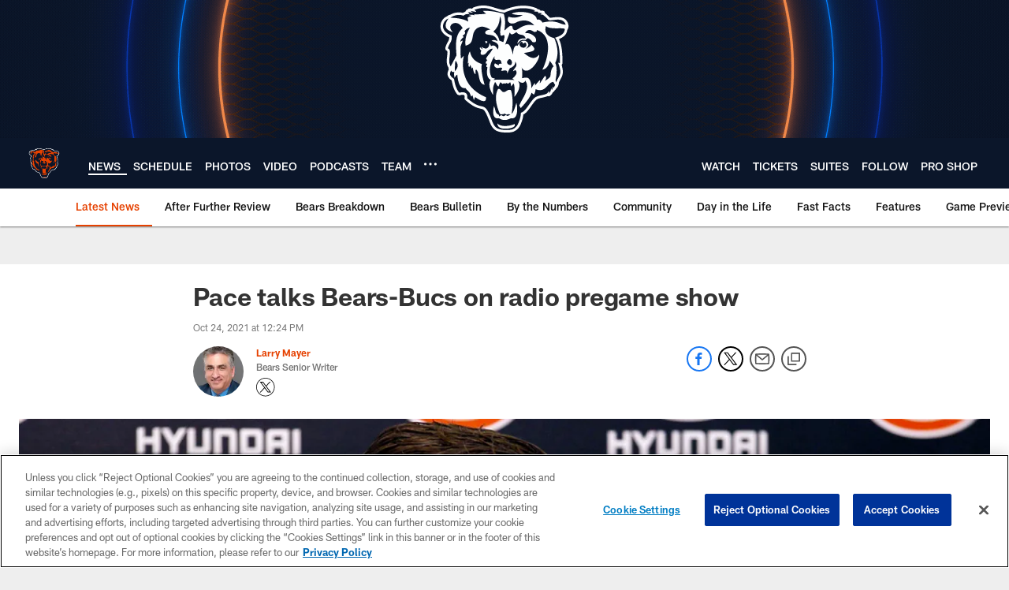

--- FILE ---
content_type: text/html; charset=utf-8
request_url: https://www.google.com/recaptcha/api2/aframe
body_size: 266
content:
<!DOCTYPE HTML><html><head><meta http-equiv="content-type" content="text/html; charset=UTF-8"></head><body><script nonce="cn21uXoYQQYGSZV0upD-pw">/** Anti-fraud and anti-abuse applications only. See google.com/recaptcha */ try{var clients={'sodar':'https://pagead2.googlesyndication.com/pagead/sodar?'};window.addEventListener("message",function(a){try{if(a.source===window.parent){var b=JSON.parse(a.data);var c=clients[b['id']];if(c){var d=document.createElement('img');d.src=c+b['params']+'&rc='+(localStorage.getItem("rc::a")?sessionStorage.getItem("rc::b"):"");window.document.body.appendChild(d);sessionStorage.setItem("rc::e",parseInt(sessionStorage.getItem("rc::e")||0)+1);localStorage.setItem("rc::h",'1769216949606');}}}catch(b){}});window.parent.postMessage("_grecaptcha_ready", "*");}catch(b){}</script></body></html>

--- FILE ---
content_type: text/javascript; charset=utf-8
request_url: https://auth-id.chicagobears.com/accounts.webSdkBootstrap?apiKey=4_vIoPQsWa8Lju8RQuWRz_tQ&pageURL=https%3A%2F%2Fwww.chicagobears.com%2Fnews%2Fpace-talks-bears-bucs-on-radio-pregame-show-2021-week-7-justin-fields&sdk=js_latest&sdkBuild=18435&format=json
body_size: 422
content:
{
  "callId": "019bed8c0a417cb3a5770cdf97934f7f",
  "errorCode": 0,
  "apiVersion": 2,
  "statusCode": 200,
  "statusReason": "OK",
  "time": "2026-01-24T01:08:56.590Z",
  "hasGmid": "ver4"
}